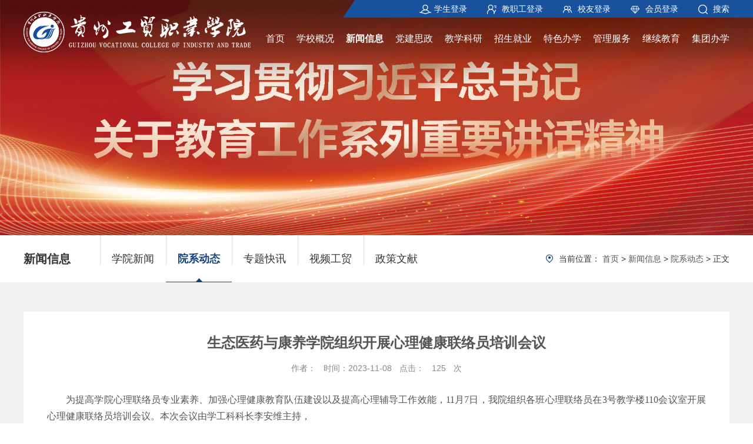

--- FILE ---
content_type: text/html
request_url: https://www.gzgmzyxy.cn/info/1010/2206.htm
body_size: 6967
content:
<!DOCTYPE html>
<html lang="zh-CN">
<head>
    <meta name="format-detection" content="telephone=no" />
    <meta http-equiv="Content-Type" content="text/html; charset=UTF-8">
    <meta http-equiv="X-UA-Compatible" content="IE=edge">
    <meta name="viewport" content="width=device-width,minimum-scale=1,maximum-scale=1,initial-scale=1,user-scalable=no" />
    <title>生态医药与康养学院组织开展心理健康联络员培训会议-贵州工贸职业学院</title><META Name="keywords" Content="贵州工贸职业学院,院系动态,生态,医药,学院,组织,开展,心理健康,心理,健康,联络员,联络,培训,会议" />
<META Name="description" Content="为提高学院心理联络员专业素养、加强心理健康教育队伍建设以及提高心理辅导工作效能，11月7日，我院组织各班心理联络员在3号教学楼110会议室开展心理健康联络员培训会议。本次会议由学工科科长李安维主持，会上，李安维着重对班级心理健康联络员的主要任务和具体职责进行了讲解，让心理健康联络员在班级宣传普及心理健康知识、组织开展心理健康教育活动、帮助学生消除心理困扰。他强调，心理健康联络员要关注同学的心理状况，做..." />

    <!-- Bootstrap -->
    <link href="../../css/animate.min.css" rel="stylesheet">
    <link href="../../css/bootstrap.css" rel="stylesheet">
    <link href="../../css/slick.css" rel="stylesheet">
    <link href="../../css/style.css" rel="stylesheet">

<!--Announced by Visual SiteBuilder 9-->
<link rel="stylesheet" type="text/css" href="../../_sitegray/_sitegray_d.css" />
<script language="javascript" src="../../_sitegray/_sitegray.js"></script>
<!-- CustomerNO:7765626265723230657a465753555742000000074754 -->
<link rel="stylesheet" type="text/css" href="../../centent.vsb.css" />
<script type="text/javascript" src="/system/resource/js/counter.js"></script>
<script type="text/javascript">_jsq_(1010,'/centent.jsp',2206,1924533620)</script>
</head>
<body>
  <div class="modal-box">
    <div class="modal-back"></div>
     <script type="text/javascript">
    function _nl_ys_check(){
        
        var keyword = document.getElementById('showkeycode259951').value;
        if(keyword==null||keyword==""){
            alert("请输入你要检索的内容！");
            return false;
        }
        if(window.toFF==1)
        {
            document.getElementById("lucenenewssearchkey259951").value = Simplized(keyword );
        }else
        {
            document.getElementById("lucenenewssearchkey259951").value = keyword;            
        }
        var  base64 = new Base64();
        document.getElementById("lucenenewssearchkey259951").value = base64.encode(document.getElementById("lucenenewssearchkey259951").value);
        new VsbFormFunc().disableAutoEnable(document.getElementById("showkeycode259951"));
        return true;
    } 
</script>
<form class="search-box-c" action="../../ssjg.jsp?wbtreeid=1010" method="post" id="au0a" name="au0a" onsubmit="return _nl_ys_check()" style="display: inline">
 <input type="hidden" id="lucenenewssearchkey259951" name="lucenenewssearchkey" value=""><input type="hidden" id="_lucenesearchtype259951" name="_lucenesearchtype" value="1"><input type="hidden" id="searchScope259951" name="searchScope" value="0">

 <input name="showkeycode" id="showkeycode259951" type="text" class="form-control" placeholder="搜索">
 <input type="image" src="../../images/search.png" class="btn btn-search-c" align="absmiddle" style="cursor: hand">

</form>
<script language="javascript" src="/system/resource/js/base64.js"></script><script language="javascript" src="/system/resource/js/formfunc.js"></script>

  </div>
  <div class="header">
    <div class="container clearfix">
      <div class="pull-left logo">
<!-- 网站logo图片地址请在本组件"内容配置-网站logo"处填写 -->
<a href="../../index.htm" title="贵州工贸职业学院(新)"><img src="../../images/logo.png"></a></div>
      <div class="pull-right">
        <div class="clearfix">
          <div class="pull-right header-top">
            <script language="javascript" src="/system/resource/js/dynclicks.js"></script><script language="javascript" src="/system/resource/js/openlink.js"></script>            <a href="https://zhxy.gzgmzyxy.cn/Portal/MHDT.aspx" target="_blank" title="" onclick="_addDynClicks(&#34;wburl&#34;, 1924533620, 65176)"><i><img src="../../images/icon-t01.png"></i>学生登录</a>
            <a href="https://zhxy.gzgmzyxy.cn/Portal/MHDT.aspx" target="_blank" title="" onclick="_addDynClicks(&#34;wburl&#34;, 1924533620, 65177)"><i><img src="../../images/icon-t02.png"></i>教职工登录</a>
            <a href="http://zhxy.gzgmzyxy.cn:8001" target="_blank" title="" onclick="_addDynClicks(&#34;wburl&#34;, 1924533620, 65178)"><i><img src="../../images/icon-t03.png"></i>校友登录</a>
            <a href="../../szdw/hydl.htm" target="_blank" title="" onclick="_addDynClicks(&#34;wburl&#34;, 1924533620, 65179)"><i><img src="../../images/icon-t04.png"></i>会员登录</a>
            <a role="button" class="search-a"><i><img src="../../images/icon-t05.png"></i>搜索</a>
          </div>
        </div>
    
 <ul class="nav-list clearfix">
              <li>
            <a href="../../index.htm" title="首页">首页</a> 
          </li>
          <li>
            <a href="../../xxgk/xxjj.htm" title="学校概况">学校概况</a> <span class="nav-click"><span class="caret"></span></span>
            <ul class="nav-down">
              <li><a href="../../xxgk/xxjj.htm" title="学校简介">学校简介</a></li>
              <li><a href="../../xxgk/ldjj.htm" title="领导简介">领导简介</a></li>
              <li><a href="../../xxgk/xxzc.htm" title="学校章程">学校章程</a></li>
              <li><a href="../../xxgk/jgsz.htm" title="机构设置">机构设置</a></li>
              <li><a href="../../xxgk/xhxxxg.htm" title="校徽校训校歌">校徽校训校歌</a></li>
              <li><a href="../../xxgk/xfjfxf.htm" title="校风教风学风">校风教风学风</a></li>
            </ul>
          </li>
          <li>
            <a href="../../xwxx/xyxw.htm" title="新闻信息" style="font-weight: bold;">新闻信息</a> <span class="nav-click"><span class="caret"></span></span>
            <ul class="nav-down">
              <li><a href="../../xwxx/xyxw.htm" title="学院新闻">学院新闻</a></li>
              <li><a href="../../xwxx/yxdt.htm" title="院系动态">院系动态</a></li>
              <li><a href="../../xwxx/ztkx.htm" title="专题快讯">专题快讯</a></li>
              <li><a href="../../xwxx/spgm.htm" title="视频工贸">视频工贸</a></li>
              <li><a href="../../xwxx/zcwx.htm" title="政策文献">政策文献</a></li>
            </ul>
          </li>
          <li>
            <a href="../../djsz/djdt.htm" title="党建思政">党建思政</a> <span class="nav-click"><span class="caret"></span></span>
            <ul class="nav-down">
              <li><a href="../../djsz/djdt.htm" title="党建动态">党建动态</a></li>
              <li><a href="../../djsz/dyfc.htm" title="党员风采">党员风采</a></li>
              <li><a href="../../djsz/szjy.htm" title="思政教育">思政教育</a></li>
              <li><a href="../../djsz/txgz.htm" title="团学工作">团学工作</a></li>
              <li><a href="../../djsz/xsfc1.htm" title="学生风采">学生风采</a></li>
            </ul>
          </li>
          <li>
            <a href="../../jxky/jxhd.htm" title="教学科研">教学科研</a> <span class="nav-click"><span class="caret"></span></span>
            <ul class="nav-down">
              <li><a href="../../jxky/jxhd.htm" title="教学活动">教学活动</a></li>
              <li><a href="../../jxky/jxcg.htm" title="教学成果">教学成果</a></li>
              <li><a href="../../jxky/jxgl.htm" title="教学管理">教学管理</a></li>
              <li><a href="../../jxky/kyhd.htm" title="科研活动">科研活动</a></li>
              <li><a href="../../jxky/rcpyfa.htm" title="人才培养方案">人才培养方案</a></li>
            </ul>
          </li>
          <li>
            <a href="../../zsjy.htm" title="招生就业">招生就业</a> <span class="nav-click"><span class="caret"></span></span>
            <ul class="nav-down">
              <li><a href="../../zsjy/zysz.htm" title="专业设置">专业设置</a></li>
              <li><a href="https://g61l99pd.yichafen.com/qz/163aLiJpat" title="录取查询">录取查询</a></li>
              <li><a href="../../zsjy/zsdt.htm" title="招生动态">招生动态</a></li>
              <li><a href="../../zsjy/zsjz.htm" title="招生简章">招生简章</a></li>
              <li><a href="../../zsjy/zszc.htm" title="招生章程">招生章程</a></li>
              <li><a href="../../zsjy/jyzc.htm" title="就业政策">就业政策</a></li>
              <li><a href="../../zsjy/jyzd.htm" title="就业指导">就业指导</a></li>
              <li><a href="../../zsjy/qyzpgg.htm" title="企业招聘公告">企业招聘公告</a></li>
            </ul>
          </li>
          <li>
            <a href="../../tsbx/jsahzxh.htm" title="特色办学">特色办学</a> <span class="nav-click"><span class="caret"></span></span>
            <ul class="nav-down">
              <li><a href="../../tsbx/jsahzxh.htm" title="军事爱好者协会">军事爱好者协会</a></li>
              <li><a href="../../tsbx/gyjxd.htm" title="高原集训队">高原集训队</a></li>
              <li><a href="../../tsbx/syyr.htm" title="三元育人">三元育人</a></li>
              <li><a href="../../tsbx/dekt.htm" title="第二课堂">第二课堂</a></li>
              <li><a href="../../tsbx/xsszycjy.htm" title="学生素质养成教育">学生素质养成教育</a></li>
              <li><a href="../../tsbx/jsydxw.htm" title="教师养德修为">教师养德修为</a></li>
            </ul>
          </li>
          <li>
            <a href="../../glfw/xldjdr.htm" title="管理服务">管理服务</a> <span class="nav-click"><span class="caret"></span></span>
            <ul class="nav-down">
              <li><a href="../../glfw/xldjdr.htm" title="校领导接待日">校领导接待日</a></li>
              <li><a href="../../glfw/sjxzxx.htm" title="书记校长信箱">书记校长信箱</a></li>
              <li><a href="../../glfw/xzyb.htm" title="校长约吧">校长约吧</a></li>
              <li><a href="../../glfw/pagm.htm" title="平安工贸">平安工贸</a></li>
              <li><a href="../../glfw/tzgg.htm" title="通知公告">通知公告</a></li>
              <li><a href="../../glfw/hqbz.htm" title="后勤保障">后勤保障</a></li>
              <li><a href="../../glfw/xlzx.htm" title="心理咨询">心理咨询</a></li>
              <li><a href="../../glfw/zzzx.htm" title="资助中心">资助中心</a></li>
              <li><a href="../../glfw/fwzn.htm" title="服务指南">服务指南</a></li>
              <li><a href="../../glfw/bgxz.htm" title="表格下载">表格下载</a></li>
              <li><a href="../../glfw/zpxx1.htm" title="招聘信息">招聘信息</a></li>
              <li><a href="../../glfw/zbgg.htm" title="招标公告">招标公告</a></li>
            </ul>
          </li>
          <li>
            <a href="https://www.gzgmjxjy.cn/" title="继续教育">继续教育</a> 
          </li>
          <li>
            <a href="../../jtbx/gzclgmjsxy.htm" title="集团办学">集团办学</a> <span class="nav-click"><span class="caret"></span></span>
            <ul class="nav-down">
              <li><a href="../../jtbx/gzclgmjsxy.htm" title="贵州辰林工贸技师学院">贵州辰林工贸技师学院</a></li>
            </ul>
          </li>
        </ul>

      </div>
      <a role="button" class="search-a search-a-phone"><img src="../../images/search.png"></a>
      <div class="menu-button">
          <div class="bar"></div>
          <div class="bar"></div>
          <div class="bar"></div>
      </div>
    </div>
  </div>
  
  
  
  <div class="banner-list">        
              <img src="../../images/1234.jpg" onclick="_addDynClicks(&#34;wbimage&#34;, 1924533620, 56807)">
     
</div>
  <div class="banner-list-bottom wow fadeInUp">
    <div class="container clearfix">
      <div class="pull-left list-title">新闻信息</div>
      <div class="pull-left list-title list-title-phone">新闻信息<span class="nav-click"><span class="caret"></span></span></div>
      <ul class="pull-left nav-b">
          <li class="left-li  ">
          <a href="../../xwxx/xyxw.htm" title="学院新闻">学院新闻</a> 
          
        </li>
        <li class="left-li active ">
          <a href="../../xwxx/yxdt.htm" title="院系动态">院系动态</a> 
          
        </li>
        <li class="left-li  ">
          <a href="../../xwxx/ztkx.htm" title="专题快讯">专题快讯</a> 
          
        </li>
        <li class="left-li  ">
          <a href="../../xwxx/spgm.htm" title="视频工贸">视频工贸</a> 
          
        </li>
        <li class="left-li  ">
          <a href="../../xwxx/zcwx.htm" title="政策文献">政策文献</a> 
          
        </li>
      </ul>
      <div class="pull-right nav-r">当前位置：
                        <a href="../../index.htm">首页</a>
                >
                <a href="../../xwxx/xyxw.htm">新闻信息</a>
                >
                <a href="../../xwxx/yxdt.htm">院系动态</a>
                >
                正文
</div>
    </div>
  </div>
  <div class="list-back">
    <div class="container">

     
<script language="javascript" src="../../_dwr/interface/NewsvoteDWR.js"></script><script language="javascript" src="../../_dwr/engine.js"></script><script language="javascript" src="/system/resource/js/news/newscontent.js"></script><LINK href="/system/resource/js/photoswipe/3.0.5.1/photoswipe.css" type="text/css" rel="stylesheet"><script language="javascript" src="/system/resource/js/photoswipe/3.0.5.1/klass.min.js"></script><LINK href="/system/resource/style/component/news/content/format501.css" type="text/css" rel="stylesheet"><script language="javascript" src="/system/resource/js/ajax.js"></script><form name="_newscontent_fromname">
 <div class="list-back-sm">
     <h1 class="article-tt text-center wow fadeInUp">生态医药与康养学院组织开展心理健康联络员培训会议</h1>
     <div class="article-sm text-center wow fadeInUp">作者：<span>时间：2023-11-08</span>点击：<script>_showDynClicks("wbnews", 1924533620, 2206)</script>次</div>
    <div id="vsb_content_501" class="article-p wow fadeInUp"><div class="v_news_content">
<p class="vsbcontent_start">为提高学院心理联络员专业素养、加强心理健康教育队伍建设以及提高心理辅导工作效能，11月7日，我院组织各班心理联络员在3号教学楼110会议室开展心理健康联络员培训会议。本次会议由学工科科长李安维主持，</p>
<p class="vsbcontent_img"><img src="/__local/D/11/52/3312CAEBD9AB22BAEF9BC51C501_03A3734A_17DD5.jpeg" data-single-block="true" data-snapshot="[base64]" data-suite="[base64]/cHJldmlld190eXBlPTE2In0=" data-src="https://internal-api-drive-stream.feishu.cn/space/api/box/stream/download/all/F7BAbJRI5oVz5Dx2PnscHSVMnQb/?mount_node_token=doxcnwYD49zVLpmfFolOXfqV1mf&amp;mount_point=docx_image" data-width="553" data-height="415" width="624" height="443" vspace="0" hspace="0" border="0" title="undefined" alt="undefined" vsbhref="vurl" vurl="/_vsl/D11523312CAEBD9AB22BAEF9BC51C501/03A3734A/17DD5" vheight=" 443px" vwidth=" 624px" orisrc="/__local/C/26/BE/9BE04E53E5F361BA870B5C2690A_82FF629F_32C32B.jpeg" class="img_vsb_content" style="width: 624px;height: 443px"></p>
<p class="vsbcontent_end">会上，李安维着重对班级心理健康联络员的主要任务和具体职责进行了讲解，让心理健康联络员在班级宣传普及心理健康知识、组织开展心理健康教育活动、帮助学生消除心理困扰。他强调，心理健康联络员要关注同学的心理状况，做有心人，平时多了解班级同学的情绪和行为表现，发现异常及时反映。本次会议不仅提高了心理健康联络员的专业素养和实际工作能力，为同学们的心理健康保驾护航，同时也充实了学校心理健康教育工作内容。（ 通讯员：王方对）</p>
</div></div><div id="div_vote_id"></div>
         <div class="text-center article-link wow fadeInUp">
          <a href="2215.htm"><img src="../../images/left.png"></a>
          <a href="2197.htm"><img src="../../images/right.png"></a>
        </div> 
 </div>
</form>

          


    </div>

  </div>
  
  
  <div class="footer">
    <div class="container clearfix">
      <div class="pull-left footer-left">
        <div class="footer-tt">快速通道</div>
        <div class="row footer-row">
          <div class="col-xs-6">
            <div class="dropdown">
              <a id="dLabel" class="dropdown-a" role="button" data-toggle="dropdown" role="button" aria-haspopup="true" aria-expanded="false">
                <span>党政部门</span>
              </a>
             

 <ul class="dropdown-menu" aria-labelledby="dLabel">
                               <li><a href="../../djsz/djdt.htm" title="" onclick="_addDynClicks(&#34;wburl&#34;, 1924533620, 65180)">党政建设</a></li>
                <li><a href="../../djsz/djdt.htm" title="" onclick="_addDynClicks(&#34;wburl&#34;, 1924533620, 65181)">党政动态</a></li>
              </ul>
            </div>
          </div>
          <div class="col-xs-6">
            <div class="dropdown">
              <a id="dLabel" class="dropdown-a" role="button" data-toggle="dropdown" role="button" aria-haspopup="true" aria-expanded="false">
                <span>教学部门</span>
              </a>
              

 <ul class="dropdown-menu" aria-labelledby="dLabel">
                               <li><a href="../../jxky/jxhd.htm" title="" onclick="_addDynClicks(&#34;wburl&#34;, 1924533620, 65182)">教育教学</a></li>
              </ul>
            </div>
          </div>
          <div class="col-xs-6">
            <div class="dropdown">
              <a id="dLabel" class="dropdown-a" role="button" data-toggle="dropdown" role="button" aria-haspopup="true" aria-expanded="false">
                <span>教辅部门</span>
              </a>
             

 <ul class="dropdown-menu" aria-labelledby="dLabel">
                               <li><a href="http://www.gzgmzyxy.cn/glxy" title="" onclick="_addDynClicks(&#34;wburl&#34;, 1924533620, 65183)">健康与体育分院</a></li>
                <li><a href="http://www.gzgmzyxy.cn/ysxy" title="" onclick="_addDynClicks(&#34;wburl&#34;, 1924533620, 65184)">艺术分院</a></li>
                <li><a href="http://www.gzgmzyxy.cn/jxyclgcxy" title="" onclick="_addDynClicks(&#34;wburl&#34;, 1924533620, 65185)">智能工程分院</a></li>
                <li><a href="http://www.gzgmzyxy.cn/cjxy" title="" onclick="_addDynClicks(&#34;wburl&#34;, 1924533620, 65186)">现代商务分院</a></li>
                <li><a href="http://www.gzgmzyxy.cn/tyjrxy" title="" onclick="_addDynClicks(&#34;wburl&#34;, 1924533620, 65187)">退役军人教育学院</a></li>
              </ul>
            </div>
          </div>
          <div class="col-xs-6">
            <div class="dropdown">
              <a id="dLabel" class="dropdown-a" role="button" data-toggle="dropdown" role="button" aria-haspopup="true" aria-expanded="false">
                <span>友情链接</span>
              </a>
             

 <ul class="dropdown-menu" aria-labelledby="dLabel">
                               <li><a href="http://jyt.guizhou.gov.cn/" title="" onclick="_addDynClicks(&#34;wburl&#34;, 1924533620, 65188)">贵州省教育厅</a></li>
                <li><a href="http://www.gzweining.gov.cn/" title="" onclick="_addDynClicks(&#34;wburl&#34;, 1924533620, 65189)">威宁自治县人民政府</a></li>
                <li><a href="http://www.bijie.gov.cn/bm/bjsjyj/index.shtml" title="" onclick="_addDynClicks(&#34;wburl&#34;, 1924533620, 65190)">毕节市教育局</a></li>
                <li><a href="http://zsksy.guizhou.gov.cn/" title="" onclick="_addDynClicks(&#34;wburl&#34;, 1924533620, 65191)">贵州省招生考试院</a></li>
              </ul>
            </div>
          </div>
        </div>
      </div>
      <div class="pull-left footer-center">
        <div class="footer-tt">联系我们</div>
        <div class="footer-p">
           <script language="javascript" src="/system/resource/js/news/mp4video.js"></script>
<p><span>邮编：553100</span>学院地址：贵州省威宁县滨海大道777号</p> 
<p><span>联系方式：党政办：0857-6339309&nbsp;&nbsp;</span>招生办：0857-6339313&nbsp; &nbsp;&nbsp;<span style="white-space-collapse: preserve;">0857-2296688</span></p> 
<p>邮箱：gzgmzyxy@gzvcit.cn</p>

        </div>
      </div>
      <div class="pull-right footer-right">
        <div class="footer-tt">新媒体</div>
        <div class="footer-link">
                
          <a role="button" onclick="_addDynClicks(&#34;wbimage&#34;, 1924533620, 56642)"><img src="../../images/footer01.png"><span><img src="../../images/23/04/23/1pu501i8au/weixin2.png"></span></a>
          <a role="button" class="go-top"><img src="../../images/footer03.png"></a>
        </div>
      </div>
    </div>
  </div>
  <div class="footer-bottom text-center">
    <div class="container"> <!-- 版权内容请在本组件"内容配置-版权"处填写 -->
<p>版权所有 <a href="http://101.200.56.151:8080/system/login.jsp" target="_blank">©</a>贵州工贸职业学院<a href="https://beiancx.miit.gov.cn/#/Integrated/recordQuery" target="_blank" title="ICP备案查询"><span style="color: rgb(203, 224, 251); text-decoration: underline; font-size: 16px;">黔ICP备20000074号</span></a>备公安备案号52052602000198</p></div>
  </div>
</body>
<script src="../../js/jquery.min.js"></script>
<script src="../../js/bootstrap.min.js"></script>
<script src="../../js/common.js"></script>
<script src="../../js/slick.js"></script>

<script src="../../js/wow.min.js"></script>

<script type="text/javascript">
if (!(/msie [6|7|8|9]/i.test(navigator.userAgent))){
  new WOW().init();
};
  
    $('.banner').slick({
        infinite: true,
        slidesToShow: 1,
        slidesToScroll: 1,
        autoplay: true,
        centerMode: false,
        arrows:false,
        dots:true,
    });
    $('.why-slick').slick({
        infinite: true,
        slidesToShow: 1,
        slidesToScroll: 1,
        autoplay: true,
        centerMode: false,
        arrows:true,
        dots:false,
    });

    $('.tj-slick').slick({
        infinite: true,
        slidesToShow: 4,
        slidesToScroll: 1,
        autoplay: true,
        centerMode: false,
        arrows:true,
        dots:false,
   responsive: [
    {
      breakpoint: 1279,
      settings: {
centerMode: false,
  slidesToShow: 3,
   slidesToScroll: 1,
  dots:false,
      }
    },
    {
      breakpoint: 768,
      settings: {
centerMode: false,
  slidesToShow: 2,
   slidesToScroll: 1,
  dots:false,
      }
    },
  ],
    });

</script>
</html>


--- FILE ---
content_type: text/css
request_url: https://www.gzgmzyxy.cn/css/style.css
body_size: 6276
content:
body {
    color: #333;
    font-size: 14px;
    font-family:"å¾®è½¯é›…é»‘","Arial",Helvetica,"é»‘ä½“",Arial,Tahoma;
    margin:0 auto;
    position:relative;
    overflow-x: hidden;
 


}
.slick-prev:before,.slick-next:before,.slick-dots li button:before{ display: none; }
.img-hide{overflow: hidden;display: block;/* width: 220px; *//* height: 124px; */}
.img-hide img{ transition: 0.3s all; transform: scale(1,1); }
.img-hide:hover img{ transition: 0.3s all; transform: scale(1.05,1.05); }
.txt-elise{overflow:hidden;
    text-overflow:ellipsis;
    white-space:nowrap;}
li{ list-style:none;}
a{ color: #333; }
ul{ padding:0; margin:0;}
a:hover,a{ text-decoration:none !important;}
a:focus{ text-decoration:none !important; outline: none !important;}
button:focus,button:hover,input:focus{ outline: none!important; }
p{ margin:0; }
img{ max-width:100%; display: inline-block; vertical-align: middle;}
.tab-content{ position: relative; }
.tab-content .tab-pane{ display: block; position: absolute; left: 0; top: 0; width: 100%; z-index: -1; opacity: 0; filter:alpha(opacity=0); transition: 0.5s all; }
.tab-content .tab-pane.active{ position: relative; z-index: 10; opacity: 1; filter:alpha(opacity=100); }
.container{ width: 1470px; }
.nav-list li{ float: left; position: relative; padding-bottom: 20px; margin-left: 30px; margin-top: 25px; }
.nav-list li a{ color: #fff; font-size: 18px; }
.nav-down{ position: absolute; display: none; background: #fff; padding:10px 10px 20px; border-top: solid 2px #18529c; left: 50%; top: 100%; transform: translate(-50%,0); min-width: 150px; }
.nav-down li{ float: none; margin:0!important; padding:0!important;     border-bottom: 1px solid #eee;}
.nav-down li a{ display: block; font-size: 16px; color: #555; line-height: 40px; text-align: center; }
.nav-down:before{ display: block; content: ""; position: absolute; left: 0; right: 0; bottom: 100%; margin-bottom: 2px; height: 5px; background: url(../images/raw.png) center no-repeat; }
.nav-list li:hover .nav-down{ display: block;border-radius: 5px;}
.nav-list li a:hover{ font-weight: bold; }
.nav-down li a:hover{ color: #18529c; }
.banner img{ width: 100%; }
.banner{ margin:0; overflow:hidden; }
.banner .slick-dots{ bottom: 30px; }
.banner .slick-dots li,.banner .slick-dots li button{ width: 10px; height: 10px; padding:0; border-radius: 50%; border:none; }
.banner .slick-dots li button{ background:#fff; }
.banner .slick-dots li.slick-active button{ background:#18529c; width: 10px; height: 10px; }
.menu-button { position: absolute; display: none; top: 18px; right: 15px; z-index: 1000; cursor: pointer; -webkit-transition: .3s; transition: .3s;}
.menu-button .bar:nth-of-type(1) { margin-top: 0px;}
.menu-button .bar:nth-of-type(3) { margin-bottom: 0px;}
.bar { position: relative; display: block; width: 24px; height: 2px; margin: 5px auto; background-color: #fff; border-radius: 10px; -webkit-transition: .3s; transition: .3s; }
.cross{ margin-top: -8px; }
.cross .bar{ margin:13px auto; }
.cross .bar:nth-of-type(1) { -webkit-transform: translateY(15px) rotate(-45deg);-ms-transform: translateY(15px) rotate(-45deg); transform: translateY(15px) rotate(-45deg);}
.cross .bar:nth-of-type(2) {  opacity: 0;}
.cross .bar:nth-of-type(3) { -webkit-transform: translateY(-15px) rotate(45deg); -ms-transform: translateY(-15px) rotate(45deg); transform: translateY(-15px) rotate(45deg);}
.header{ position: fixed; left: 0; top: 0; right: 0 ; height: 173px; z-index: 1000; background: url(../images/header.png) center no-repeat; background-size: 100% 100%; }
.logo{ padding-top: 20px; }
.header-top{ background: url(../images/header-top.png) left center no-repeat; padding-left: 100px; height: 30px; line-height: 30px; }
.header-top a{ display: inline-block; margin-left:30px; color: #fff; padding-left: 25px; line-height: 30px; position: relative; }
.header-top a i{ position: absolute; left: 0; top: 0; line-height: 30px; }
.header:before{ display: block; content: ""; position: absolute; left: 50%; right: 0; top: 0; height: 30px; background: #18529c; margin-left: 500px; }
.header .container{ position: relative; z-index: 1000; }
.one-box{ background: #eee; padding:80px 0 60px 0; }
.title{ font-size: 32px; font-weight: bold; color: #333; line-height: 32px; margin:0 0 40px 0; }
.news-ul li{ float: left; padding:0 10px; margin-bottom: 20px; width: 50%; }
.one-row{ margin:0 -10px; }
.one-row .col-xs-6{ padding:0 10px; }
.news-ul-tt{ font-size: 16px; color: #555; line-height: 30px; text-align: justify; }
.news-ul li a{ display: block; background: #fff; padding:20px 30px; height: 190px; }
.news-ul-p{ font-size: 14px; color: #888; line-height: 25px; margin-top: 5px; height: 50px; overflow:hidden; text-align: justify; }
.news-ul-date{ color: #18529c; margin-top: 10px; padding-left: 25px; background: url(../images/icon-date01.png) left center no-repeat; }
.img-slick a{ display: block; position: relative;  }
.news-ul{ margin:0 -10px; }
.img-slick-img{ height: 400px; }
.txt-mask{ position: absolute; left: 0; padding-top: 30px; padding-left: 30px; padding-right: 120px; right: 0; bottom: 0; height: 100px; background: url(../images/txt-mask.png) center no-repeat; background-size: 100% 100%; }
.txt-mask-p{ font-size: 16px; color: #fff; }
.txt-mask-date{ padding-left: 25px; margin-top: 10px; color: #fff; background: url(../images/icon-date02.png) left center no-repeat; }
.img-slick{ margin:0; }
.img-slick .slick-dots{ right: 20px; bottom: 20px; left: auto; width: auto; }
.img-slick .slick-dots li,.img-slick .slick-dots li button{ width: 8px; height: 8px; padding:0; border-radius: 50%; border:none; }
.img-slick .slick-dots li button{ background:#fff; }
.img-slick .slick-dots li.slick-active button{ background:#18529c; width: 8px; height: 8px; }
.news-ul-b li{ width: 25%; }
.news-ul li a:hover{ background: url(../images/hover-back.png) center no-repeat; }
.tow-box-c{ background: #18529c; }
.news-ul li a:hover .news-ul-tt,.news-ul li a:hover .news-ul-p{ color: #fff; }
.tow-title{ font-size: 32px; position: absolute; right: 0; top: 70px; width: 660px; line-height: 32px; padding-right: 40px; color: #fff; font-weight: bold; width: 660px; }
.tow-box-left{ width: 47%; padding-top: 160px; position: relative; }
.tow-title a{ float: right; font-size: 16px; font-weight: normal; color: #7caae5; background: url(../images/more.png) right center no-repeat; padding-right: 18px; }
.tz-img-link div{ height: 360px; }
.tow-box-right{ width: 53%; padding-top: 120px; height: 520px; background: url(../images/tow-right.png) center no-repeat; background-size: cover; }
.tow-box-width{ width: 720px; margin-left:60px; }
.tow-ul li{ float: left; width: 50%; padding:0 30px; }
.tow-ul{ margin:0 -30px; }
.tow-ul li a{ display: block; position: relative; padding-right: 70px; border-top: solid 1px #437bc3; height: 115px; padding-top: 15px; }
.tow-ul-tt{ font-size: 16px; height: 60px; overflow:hidden; color: #cbe1ff; line-height: 30px; }
.tow-ul-tt span{ display: inline-block; line-height: 20px; background: #dc8400; border-radius: 20px; color: #fff; font-size: 14px; padding:0 10px; margin-right: 15px; }
.tow-ul-date{ font-size: 12px; color: #88aedf; position: absolute; right: 0; top: 17px; }
.tow-ul-date span{ font-size: 24px; }
.tow-ul li a:hover{ border-color: #fff; }
.tow-ul li a:hover .tow-ul-tt{ color: #fff; }
.tow-ul li a:hover .tow-ul-date{ color: #fff; }
.three-box{ padding-top: 110px; }
.three-width{ width: 30%; padding:0 15px; transition: 0.3s all; }
.three-box-sm{ margin:0 -15px; }
.three-width-box{ padding-bottom: 70px; position: relative; }
.three-width-box-top{ border:solid 1px #ddd; height: 340px; padding:30px; }
.three-ul-tt{ font-size: 16px; line-height: 16px; color: #555; position: relative; }
.three-ul-tt span{ position: absolute; right: 0; display: none; top: 0; font-size: 14px; color: #888; }
.three-ul-date{ color: #888; margin-top: 15px; }
.three-ul li{ margin-bottom: 25px; }
.three-width-bottom-tt{ position: absolute; padding:0 60px; left: 0; right: 0; bottom: 0; height: 70px; line-height: 70px; font-size: 28px; color: #333; }
.three-width-lg{ width: 40%; }
.three-img-ul li{ float: left; width: 50%; padding:0 8px; }
.three-img-ul{ margin:0 -8px; }
.three-width-lg .three-ul-date{ display: none; }
.three-width-lg .three-ul-tt span{ display: block; }
.three-width-lg .three-ul{ margin-top: 30px; }
.three-width-lg .three-width-box-top{ height: 410px; }
.three-width-lg .three-ul li{ margin-bottom: 30px; }
.three-width-lg .three-width-bottom-tt{ background: #18529c; color: #fff; text-align: left; }
.three-ul li a:hover .three-ul-tt{ color: #18529c; }
.three-width-bottom-tt a{ font-size: 16px; position: absolute; right: 60px; top: 50%; margin-top: -8px; line-height: 16px; display: none; color: #7caae5; padding-right: 25px; background: url(../images/more.png) right center no-repeat; }
.three-width-lg .three-width-bottom-tt a{ display: block; }
.three-img-ul{ display: none; }
.three-width-lg .three-img-ul{ display: block; overflow: hidden;}
.three-img-ul li a{ display: block; padding-top: 62%;  position: relative;}
.three-img-ul li a img{ position: absolute; left: 0; top: 0; width: 100%; height: 100%; }
.yx-back{ background: url(../images/yx-back.png) center no-repeat; background-size: cover; padding:80px 0; margin-top: 110px; }
.yx-back a div,.img-slick-img,.tz-img-link div{ transition: 0.3s all; }

.img-slick a{ overflow:hidden; }
.news-ul li a:hover .news-ul-date{ color: #fff; background: url(../images/icon-date02.png) left center no-repeat; }
.yx-back a:hover div,.img-slick a:hover .img-slick-img,.tz-img-link a:hover div{ transform: scale(1.05,1.05); }
.yx-top-left{ width: 50%; position: relative; padding:0 5px; }
.yx-top-ul li{ float: left; margin-bottom: 10px; width: 50%; padding:0 5px; }
.yx-top-ul{ margin:0 -5px; }
.yx-top-ul li a{ display: block; }
.yx-top-ul li a div{ height: 200px; }
.yx-top-ul li:nth-of-type(1){ margin-left: 50%; }
.yx-title{ position: absolute; left: 0; top: 0; }
.yx-lg{ display: block; }
.yx-lg div{ height: 410px; }
.yx-bottom-left{ width: 55%; padding:0 5px; overflow: hidden;   }
.yx-video div{ height: 440px; }
.yx-bottom-right{ width: 45%; padding:0 5px; position: relative; }
.yx-right-a div{ height: 360px; }
.yx-video{ position: relative; }
.yx-video i{ position: absolute; z-index: 10; left: 0; top: 0; right: 0; bottom: 0; background: url(../images/play.png) center no-repeat; }
.yx-more{ padding-right: 25px; background: url(../images/more.png) right center no-repeat; position: absolute; left: 40px; top: 100%; margin-top: 40px; color: #7caae5; font-size: 16px; }
.zt-back{ background: url(../images/zt-back.png) center no-repeat; background-size: cover; padding:80px 0; }
.zt-slick a{ display: block; padding-top: 35%; position: relative; margin:0 15px; }
.zt-slick a img{ position: absolute; left: 0; height: 100%; top: 0; width: 100%; }
.zt-slick{ padding-bottom: 60px; margin:0 -15px; }
.zt-slick .slick-dots{ bottom: 0; }
.zt-slick .slick-dots li,.zt-slick .slick-dots li button{ width: 8px; height: 8px; padding:0; border-radius: 50%; border:none; }
.zt-slick .slick-dots li button{ background:#c5c5c5; }
.zt-slick .slick-dots li.slick-active button{ background:#18529c; width: 8px; height: 8px; }
.bottom-box-ul li{ float: left; width: 12.5%; text-align: center; }
.bottom-box-ul li a{ display: block; transition: 0.3s all; position: relative; font-size: 18px; line-height: 18px; padding-bottom: 50px; color: #555; font-weight: bold; }
.bottom-box-ul li a:before{ display: block; content: ""; position: absolute; left: 50%; bottom: 0; width: 20px; height: 20px; background: url(../images/quan.png) center no-repeat; margin-left: -10px; }
.bottom-box{ padding:120px 0; position: relative; }
.bottom-box:before{ display: block; content: ""; position: absolute; left: 0; right: 0; top: 178px; border-top: dashed 1px #18529c; }
.bottom-box-ul li a:hover{ color: #18529c; transform: translate(0,-50px); }
.bottom-box-ul li a:hover:before{ width: 122px; animation:myanimation 5s infinite linear; height: 122px; bottom: -100px; background: url(../images/quan02.png) center no-repeat; margin-left: -61px; }
.bottom-box-ul li a:hover:after{ display: block; content: ""; position: absolute; left: 50%; bottom: -100px; width: 122px; height: 122px; bottom: -100px; background: url(../images/quan03.png) center no-repeat; margin-left: -61px; }
.pb_sys_common{clear: both;}

@keyframes myanimation {
	from{ transform: rotate(0deg); }
	to{ transform: rotate(360deg); }
	}
.footer{ background: url(../images/footer.png) center no-repeat; background-size: cover; padding:50px 0 30px 0; }
.footer-left{ width: 365px; }
.footer-tt{ font-size: 18px; color: #fff; font-weight: bold; margin-bottom: 20px; }
.footer-row .col-xs-6{ padding:0 5px; margin-bottom: 10px; }
.footer-row{ margin:0 -5px; }
.dropdown-a{ width: 100%; display: block; line-height: 40px; border:solid 1px #2b69b8; padding:0 20px; font-size: 16px; color: #cbe0fb!important; }
.dropdown-a span{ display: block; background: url(../images/raw-b.png) right center no-repeat; }
.dropdown-menu{ min-width: 100%; bottom: 100%; top: auto; }
.footer-center{ margin-left: 180px; }
.footer-p p{ font-size: 16px; color: #cadffa; margin-bottom: 15px; }
.footer-p p span{ padding-right: 15px; display: inline-block; }
.footer-link a{ display: inline-block; margin-left: 20px; position: relative; }
.footer-link{ margin-left: -20px; }
.footer-bottom{ background: #1656a7; font-size: 14px; padding:15px; color: #cbe0fb }
.footer-bottom span{ padding:0 20px; display: inline-block; }
.footer-link a span{ position: absolute; display: none; left: 50%; transform: translate(-50%,0); bottom: 100%; width: 120px; }
.footer-link a:hover span{ display: block; }





















/************æ°å‡ºäººæ‰***********/
.list-title{ font-size: 20px; color: #333; font-weight: bold; line-height: 80px; margin-right: 50px; }
.nav-b li{ float: left; position: relative; }
.nav-b li a{ display: block; position: relative; line-height: 80px; font-size: 18px; color: #333; padding:0 20px; }
.nav-b li a:before{ display: block; content: ""; position: absolute; left: 0; top: 0; border-right: solid 1px #ddd; height: 50px; }
.nav-b li.active a{ background: url(../images/lind-b.png) center bottom no-repeat; color: #13437d; font-weight: bold; }
.nav-b li a span{ background: url(../images/nav-b01.png) right center no-repeat; padding-right: 40px; }
.nav-b li a:hover{ color: #13437d; font-weight: bold; }
.nav-r{ line-height: 80px; height: 80px; padding-left: 22px; background: url(../images/nav-b.png) left center no-repeat; }
.nav-r a{ color: #555; }
.list-back{ background: #f2f2f2; padding:50px 0; }
.list-back-sm{ background: #fff; padding:40px; }
.rc-title{ font-size: 18px; color: #13437d; margin-bottom: 20px; }
.list-name li{ float: left; width: 16.666666%; padding:0 15px; margin-bottom: 20px; }
.list-name{ margin:0 -15px; padding-bottom: 20px; }
.list-name li a{ display: block; background: #f2f2f2; border-left: solid 1px #2f5587; line-height: 50px; font-size: 16px; color: #555; }
.list-title-phone{ display: none; }

.nav-b-down{ position: absolute; display: none; background: #13437d; padding:5px 0; left: 50%; top: 100%; transform: translate(-50%,0); width: 100%; }
.nav-b-down li{ float: none; margin:0!important; padding:0!important; }
.nav-b-down li a{ display: block; line-height: 35px; font-size: 14px; font-weight: normal!important; color: #b8d3f4!important; text-align: center; }
.nav-b-down:before{ display: block; content: ""; position: absolute; left: 0; right: 0; bottom: 100%; height: 5px; background: url(../images/raw02.png) center no-repeat; }
.nav-b li:hover .nav-b-down{ display: block; }
.nav-click{ display: none; }
.nav-b-down li a:hover{ color: #fff!important; }
/****************åˆ—è¡¨é¡µ*************/
.xw-ul-date{ width: 100px; position: absolute; left: 0; top: 0; border-top: solid 2px #13437d; font-size: 14px; color: #555; padding-top: 15px; }
.xw-ul-date span{ font-size: 30px; color: #13437d; padding-top: 5px; display: inline-block; }
.xw-ul-right{ margin-left: 130px; }
.xw-ul-img img{ width: 220px; height: auto; }
.xw-ul-right-sm{ margin-left: 250px; }
.xw-ul-tt{ font-size: 16px; color: #555; }
.xw-ul-p{ color: #888; line-height: 30px; text-align: justify; margin-top: 10px; overflow: hidden;
text-overflow: ellipsis;
display: -webkit-box;
-webkit-line-clamp: 3;
-webkit-box-orient: vertical; }
.xw-ul li a{ position: relative; }
.xw-ul li{ margin:0 0 50px 0; }
.xw-ul-list li a{ display: block; line-height: 45px; padding-left: 25px; position: relative; padding-right: 150px; font-size: 16px; color: #555; background: url(../images/dian.png) left center no-repeat; }
.xw-ul-list li a span{ position: absolute; right: 0; top: 0; font-size: 16px; color: #888; }
.xw-ul-list li a:hover{ color: #13437d; }
.img-ul li{ float: left; width: 33.333333%; padding:0 17px; margin-bottom: 25px; }
.img-ul{ margin:0 -17px; }
.img-ul li a{ display: block; }
.img-ul-img{ position: relative; padding-top: 56%; }
.img-ul-img img{ position: absolute; left: 0; top: 0; width: 100%; height: 100%; }
.img-ul-date{ color: #888; margin-top: 10px; }
.img-ul-tt{ font-size: 16px; margin-top: 10px; }
/**************å†…å®¹é¡µ***************/
.article-tt{ font-size: 24px; color: #555; font-weight: bold; margin:0; }
.article-sm{ color: #888; margin-top: 20px; }
.article-sm span{ display: inline-block; padding:0 13px; }
.article-p p{ font-size: 16px; color: #555; text-align: justify; line-height: 30px; margin-bottom: 10px; }
.article-p{ margin:30px 0 50px 0; }
.article-link a{ display: inline-block; margin:0 12px; }
/****************æ•™å¸ˆé˜Ÿä¼**************/
.team-title{ border-bottom: solid 1px #ddd; margin-bottom: 50px; }
.team-title span{ display: inline-block; width: 170px; height: 40px; background: url(../images/team-title.png) center no-repeat; font-size: 18px; color: #fff; line-height: 40px; padding-left: 20px; }
.team-ul li{ float: left; width: 50%; padding:0 30px; margin-bottom: 50px; }
.team-ul{ margin:0 -10px; }
.team-ul li a{ display: block; height: 260px; background: #fff; position: relative; }
.team-ul-img img{ width: 186px; height: 260px; }
.team-ul-img{ position: relative; z-index: 10; }
.team-ul li a:before,.team-top:before{ display: block; content: ""; position: absolute; left: -20px; top: -20px; width: 172px; height: 226px; background: url(../images/team-back.png) center no-repeat; background-size: cover; }
.team-ul-right{ margin-left: 186px; padding:30px; }
.team-name{ font-size: 18px; color: #13437d; font-weight: bold; }
.team-p{ margin-top: 10px; font-size: 16px; padding-bottom: 20px; border-bottom: solid 1px #ddd; }
.team-txt p{ font-size: 16px; color: #555; line-height: 40px; padding-left: 22px; }
.team-txt p{ background: url(../images/icon-td01.png) left center no-repeat; }
.team-txt p:nth-child(2){ background: url(../images/icon-td02.png) left center no-repeat; }
.team-txt p:nth-child(3){ background: url(../images/icon-td03.png) left center no-repeat; }
.team-txt{ margin-top: 10px; }
.team-top{ display: block; background: #fff; min-height: 260px; position: relative; margin:20px 0 0 20px; }
.team-top .team-p{ border:none; padding-bottom: 0; }
.team-top .team-txt p{ float: left; margin-right: 30px; }
.team-top .team-txt{ margin-top: 5px; margin-bottom: 20px; padding-bottom: 15px; border-bottom: solid 1px #ddd; }
.team-top .team-ul-img{ position: absolute; left: 0; top: 0;  }
.wz-title{ position: relative; margin:45px 0 0 20px; padding-bottom: 20px; border-bottom: solid 1px #ddd; }
.wz-title span{ display: inline-block; position: relative; padding-left: 30px; font-size: 18px; color: #13437d; font-weight: bold; }
.wz-title span i{ position: absolute; left: 0; top: 50%; left: 0; transform: translate(0,-50%); }
.wz-p{ font-size: 16px; color: #333; text-align: justify; margin-top: 20px; line-height: 30px; margin-left: 20px; }
.search-box-c{ position: fixed; left: 50%; top: 50%; width: 800px; height: 54px; background: #fff; padding-right: 115px; margin-left: -400px; z-index: 1000010; }
.search-box-c .form-control{ height: 54px; border-radius: 0; font-size: 18px; box-shadow: none; border:none; }
.modal{ z-index: 100000001; }
.modal-backdrop{z-index: 10000000;}
.modal-box{ position: fixed; display: none; left: 0; top: 0; right: 0; bottom: 0; z-index: 1000010; }
.btn-search-c,.btn-search-c:hover,.btn-search-c:focus{ position: absolute; right: 0; background: #9b0400; top: 0; width: 115px; height: 54px;border:none; border-radius: 0;padding:0}.modal-back{position: fixed; left: 0; top: 0; right: 0; bottom: 0; z-index: 100000; background: rgba(0,0,0,0.5);}
.search-a-phone{ display: none; }

.three-width-lg .three-ul .three-ul-tt{ padding-right: 120px; }
.banner-list-bottom{ position: relative; z-index: 1000; }
.nav-r a:hover{ color: #13437d; }














@media( max-width: 1599px){
	.container{ width: 1230px; }
	.yj-left-hover{ width: 40px; }
	.nav-list li a{ font-size: 16px; }
	.right-one-list li:last-child{ display: none; }
	.right-one-box{ height: auto; }
	.yj-left-left-box{ right: 40px; }
	.nav-list li{ margin-left: 20px; }
	.footer-center{ margin-left: 70px; }
	.yx-top-ul li a div{ height: auto; padding-top: 56.25%; }
	.yx-lg div{ height: 336px; }
	.yx-video div{ height: auto; padding-top: 56%; }
	.yx-right-a div{ height: auto; padding-top: 54%; }
	.tow-box-width{ width: 585px; }
	.tow-title{ width: 555px; }
}
@media( max-width: 1279px){
	.container{ width: 970px; }
	.yj-left-hover{ width: 31px; }
	.yj-left-left-box{ padding:15px; }
	.yj-left-left-box{ right: 30px; }
	.header-right a{ padding:0 10px; }
	.logo{ width: 250px; }
	.nav-list li{ margin-left: 10px; }
	.nav-list li a{ font-size: 14px; }
	.nav-r{ display: none; }
	.list-name li{ width: 25%; }
	.team-ul li{ width: 100%; }
	.header:before{ margin-left: 400px; }
	.header-top a{ margin-left: 20px; }
	.footer-right{ width: 100%; }
	.yx-title{ width: 200px; }
	.yx-lg div{ height: 263px; }
	.yx-more{ margin-top: 20px; }
	.tow-box-width{ width: 445px; }
	.tow-title{ width: 435px; }

	}
@media( max-width: 991px){
	body{ padding-top: 50px; }
	.container{ width: 750px; }
	.header-top{ display: none; }
	.header{ height: 56px; background: #13437d;    z-index: 999999999; }
	.left-one{ width: 100%; }
	.right-one{ width: 100%; padding:0; }
	.right-one-list li:last-child{ display: block; }
	.tow-list li{ width: 50%; }
	.yj-left-hover{ width: 23px; }
	.yj-left-left-box{ right: 23px; }
	.header .container{ width: 100%; }
	.logo{ margin: 0; line-height: 50px; padding:0; }
	.nav-list{ position: absolute; left: 0; display: none; border-top: solid 1px #fff; right: 0; top: 50px; background:#13437d; width: 100%; margin:0;  }
	.nav-list li{ float: none; padding:0; margin:0; width: 100%; }
	.nav-list li a{ display: block; line-height: 40px; padding:0 15px;padding-right: 40px;}
    .nav-click { display: block; transition: 0.3s all; z-index: 10000; position: absolute; color: #fff; right: 0; top: 0; width: 40px; height: 40px; text-align: center; line-height: 40px;}
    .nav-click.active{ transform: rotate(180deg); }
	.nav-down{ position: static; margin:0; width: 100%; padding:0; transform: translate(0,0); }
	.nav-down li a{ text-align: left; padding:0 25px; }
      .nav-list li:hover .nav-down {display: block;}

	.menu-button{ display: block; }
    .search-box-c{ width: auto; left: 5%; right: 5%; margin:0; }
    .search-a-phone{ position: absolute; right: 60px; top: 0; line-height: 50px; display: block; }
    .header:before{ display: none; }
	.one-row .col-xs-6{ width: 100%; }
	.news-ul-b li{ width: 50%; }
	.img-slick{ margin-bottom: 20px; }
	.tow-box-left,.tow-box-right{ width: 100%;overflow: hidden; }
	.tow-title{ width: 720px; padding-right: 0; margin-left: -360px; left: 50%; }
	.tow-box-width{ margin:0 auto; width: 720px; float: none!important; }
	.three-width{ width: 100%!important; margin-bottom: 30px; }
	.three-width-bottom-tt{ position: relative; }
	.three-width-box-top {
    height: auto!important;
}
.three-img-ul {
    display: block;
}
.three-width-bottom-tt {
    background: #18529c;
    color: #fff;
    text-align: left;
}
.three-width-bottom-tt a{ display: block; }
.three-ul {
    margin-top: 30px;
}
.three-ul-date {
    display: none;
}
.three-ul-tt span {
    display: block;
}
.three-ul li {
    margin-bottom: 20px!important;
}
.three-box{ padding-top: 30px; }
.three-width-bottom-tt{ height: 60px; line-height: 60px; padding:0 30px; font-size: 24px; }
.three-width-bottom-tt a{ right: 30px; }
.three-width-box{ padding:0; }
.tow-box-right{ height: auto; padding:40px 0; }
.yx-back{ margin-top: 30px; padding:30px 0; }
.yx-title{ width: 150px; }
.yx-lg div{ height: 200px; }
.footer-center{ float: right; margin-left: 0; }
.footer-left{ width: 280px; }
.footer-center{ width: 420px; float: right!important; }
.footer-p p{ font-size: 14px; }
.three-ul-tt{ padding-right: 120px; }
}
@media( max-width: 768px){
.xw-ul-list li a{float: left;width: calc(100% - 80px);padding-right: 0px !important;}
.xw-ul-list li span{line-height:46px;}
.tow-ul li a{height:90px;}
.nav-list{height:370px;    overflow-y: auto;}
	.container{ width: 100%; }
	.page-one{ padding:30px 0; }
	.one-list li{ width: 100%; margin-bottom: 15px; }
	.page-one-box,.tow-box{ padding:55px 15px 10px 15px; }
.list-back-sm img{width:90% !important;height:90% !important;}
	.page-tow{ padding:30px 0; }
	.tow-list li{ width: 100%; margin-bottom: 15px; }
	.page-three{ padding:30px 0; }
	.yj-left{ width: 100%; }
	.yj-left-ul li{ width: 100%; height: auto; }
	.yj-left-ul li.active{ width: 100%; }
	.yj-left-hover{ width: 100%; padding:0 10px; position: static; height: auto; }
	.yj-left-ul li span{ width: 100%; padding:15px 30px 15px 0; background: url(../images/right-r.png) right center no-repeat; }
	.yj-left-left-box{ position: static; display: none; padding:15px; height: auto; }
	.yj-left-title{ font-size: 18px; }
	.yj-left-p{ line-height: 25px; height: auto; }
	.yj-left-ul li.active .yj-left-left-box{ display: block; }
	.yj-right-box{ display: none; }
	.yj-left-img{ display: block; margin-top: 10px; }
	.yj-left-ul li.active span{ background: url(../images/right-r02.png) right center no-repeat; }
	.friends-title{ position: static; font-size: 24px; margin-bottom: 15px; line-height: 30px; } 
	.friends-box{ padding:0; margin-top: 20px; }
	.friends-list li a{ font-size: 14px; line-height: 30px; padding:0 10px; }
	.friends-list li{ margin-right: 10px; margin-bottom: 10px; }
	.footer{ padding:15px 0; }
	.list-title{ width: 100%; float: none!important; line-height: 50px; }
	.nav-b{ float: none!important; width: 100%; border-top: solid 1px #ddd; }
	.nav-b li{ float: none; }
	.nav-b li a{ padding:0 25px; line-height: 45px; font-size: 16px; }
	.nav-b li.active a{ background: none; }
	.nav-b li a:before{ display: none; }
	.nav-b li a span{ background: none; }
	.list-title-phone{ display: block !important ; position: relative; }
	.list-title-phone .nav-click{ color: #333; }
	.nav-b li{ position: relative; }
	.nav-b li .nav-click{ color: #333; }
	.list-name li{ width: 50%; }
	.list-back-sm{ padding:20px; }
	.list-name{ padding-bottom: 0; }
	.rc-title{ font-size: 16px; }
	.list-back{ padding:30px 0; }
	.nav-b{ display: none; }
	.nav-b-down{ position: static; transform: translate(0,0); border-top:solid 1px #ddd; background: none; }
	.nav-b-down:before{ display: none; }
	.nav-b-down li a{ color: #333!important; text-align: left; padding-left: 35px; line-height: 35px; }
	.nav-b li:hover .nav-b-down{ display: none; }
	.nav-b-down li a:hover{ color: #333!important; }
	.list-title{ margin-right: 0;color:#13437d;display:none; }
	.xw-ul-date{ display: none; }
	.xw-ul-right{ margin-left: 0; }
	.xw-ul-img img{ width: 110px; height: 60px; }
	.xw-ul-right-sm{ margin-left: 125px; }
	.xw-ul-p{ margin-top: 5px; line-height: 25px; overflow: hidden;
text-overflow: ellipsis;
display: -webkit-box;
-webkit-line-clamp: 1;
-webkit-box-orient: vertical; }
.xw-ul li{ margin-bottom: 15px; }
.xw-ul-list li a{ padding-right: 100px; }
.img-ul li{ width: 50%; margin-bottom: 15px; padding:0 5px; }
.img-ul-tt{ font-size: 14px; margin-top: 5px; }
.img-ul-date{ font-size: 12px; }
.img-ul{ margin:0 -5px; }
.article-tt{ font-size: 18px; }
.article-p p{ font-size: 14px; line-height: 25px;overflow: hidden; }
.article-p{ margin:30px 0; }
.team-ul-img{ width: 100%; float: none!important; text-align: center; }
.team-ul-right{ margin:0; }
.team-ul li{ margin-bottom: 20px; }
.team-ul li a{ height: auto; }
.team-title{ margin-bottom: 20px; }
.team-top .team-ul-img{ position: static; }
.team-ul li a:before,.team-top:before{ display: none; }
.team-top{ margin-left: 0; margin-top: 0; }
.wz-title{ margin:20px 0 0 0; padding-bottom: 10px; }
.wz-p{ font-size: 14px; line-height: 25px; margin-left: 0; margin-top: 10px; }



.one-box{ padding:30px 0 10px 0; }
.title{ font-size: 24px; line-height: 24px; margin-bottom: 20px; }
.news-ul li{ width: 100%; }
.img-slick-img{ height: auto; padding-top: 56%; }
.tow-box-left{ padding-top: 30px; padding-left: 15px; padding-right: 15px;overflow: hidden; }
.tow-title{ width: 100%; top: 0; font-size: 24px; margin:0; position: relative; left: 0; }
.tz-img-link div{ height: auto; padding-top: 40%; }
.tz-img-link{ margin-top: 20px; }
.tow-box-width{ width: 100%; margin:0 ; }
.tow-ul li{ width: 100%; }
.tow-box-right{ padding:20px 15px; }
.three-width-box-top{ padding:20px; }
.three-ul-tt{ padding-right: 100px; }
.yx-top-left{ width: 100%; }
.yx-title{ width: 45%; }
.yx-lg div{ padding-top: 56%; height: auto; }
.yx-lg{ margin-bottom: 10px; }
.yx-bottom-left{ width: 100%; }
.yx-bottom-right{ width: 100%; margin-top: 10px; }
.yx-more{ position: static; margin-top: 15px; display: inline-block; }
.zt-back{ padding:30px 0; }
.bottom-box-ul li{ width: 25%; margin-bottom: 30px; }
.bottom-box{ padding-top: 30px; padding-bottom: 1px; }
.bottom-box:before{ display: none; }
.three-width-bottom-tt{ padding:0 15px; }
.three-width-bottom-tt a{ right: 15px; }
.three-width-box-top{ padding-bottom: 1px!important; }
.yx-back{ margin-top: 0; }
.zt-slick{ padding-bottom: 30px; }
.footer-left,.footer-center{ width: 100%; }
.footer-link a img{ width: 50px; }
.footer-right{ text-align: center; }
.footer-link a span img{ width: 100%; }
.footer-link a{ margin:0 10px; }
.footer-link{ margin:0; }
}

@media( max-width: 440px){
.img-hide{width: 160px;height:85px;}
.xw-ul-img img{width:100% !important;height:auto !important;}
.xw-ul-right-sm {margin-left: 170px;}
}

--- FILE ---
content_type: text/css
request_url: https://www.gzgmzyxy.cn/centent.vsb.css
body_size: 688
content:
.btn-search-c{padding: 15px 45px !important;}
.tpcontent{font-weight: bold; font-size: 11pt; color: #2b2b2b; font-family: 宋体;}
.cytpstyle{font-size: 9pt; color: #2b2b2b; font-family: 宋体;}
.content{margin:auto;text-align:left;line-height:18px;padding:3px 0 0 0;color:#727272;}
.process{width:162px;height:11px;background:#EDEDED;overflow:hidden;float:left;margin-left:26px !important;margin-left:13px;margin-right:10px;}
.process div{width:160px;height:11px;background:url(/system/resource/images/newsvote/bg.gif) repeat-x;border-left:1px solid #000;border-right:1px solid #000;}
.process .style7{border-left-color:#ff0000;border-right-color:#ff0000;background-position:0 -77px;}
.v_news_content P span{
    line-height: 180% important;
    text-indent: 2em !important;
    font-size: 16px !important;
    font-family: 微软雅黑 !important;}

.v_news_content P {
    line-height: 180% important;
    text-indent: 2em !important;
    font-size: 16px !important;
    font-family: 微软雅黑 !important;}
.v_news_content img{display:block;margin: auto !important;}
.v_news_content p span img{display: inherit !important;margin: auto !important;width:auto !important;}


--- FILE ---
content_type: application/javascript
request_url: https://www.gzgmzyxy.cn/js/common.js
body_size: 791
content:
          $('.tabs-hover a').hover(function () {
            $(this).tab('show');
          });
          $('.search-a').click(function () {
            $(".modal-box").fadeIn();
          });
          $('.modal-back').click(function () {
            $(".modal-box").fadeOut();
          });
var clicktag = 0;
 $(".menu-button").click(function(){
        if (clicktag == 0) {
          clicktag = 1;
          $(this).toggleClass("cross");
          $(".nav-down").hide();
          $(".nav-click").removeClass("active");
          if($(".nav-list").is(":hidden"))
          {
            $(".nav-list").slideDown("slow");  
          }else{
            $(".nav-list").slideUp("slow");
              }
          setTimeout(function () { clicktag = 0 }, 100);
        }

  }); 



    $(".down-a").click(function(){
          if($(this).parents(".bottom-width").find("ul").is(":hidden"))
          {
            $(".down-a").removeClass("active");
            $(this).addClass("active");
            $(".bottom-link-a").slideUp("slow");
            $(this).parents(".bottom-width").find("ul").slideDown("slow");
          }else{
            $(this).parents(".bottom-width").find("ul").slideUp("slow");
            $(this).removeClass("active");
              }
  });
   $(".nav-list .nav-click").click(function(){
          if($(this).parents("li").find(".nav-down").is(":hidden"))
          {
            $(".nav-click").removeClass("active");
            $(this).addClass("active");
            $(".nav-down").hide();
            $(this).parents("li").find(".nav-down").slideDown("slow");
          }else{
            $(this).parents("li").find(".nav-down").slideUp("slow");
            $(this).removeClass("active");
              }
setTimeout(function () { clicktag = 0 }, 100);
  });
  $(".list-title-phone").click(function(){
          if($(".nav-b").is(":hidden"))
          {
            $(".nav-b").slideDown("slow");  
          }else{
            $(".nav-b").slideUp("slow");
              }
  }); 
   $(".down-a").click(function(){
          $(".left-li").removeClass("active");
          $(".nav-b-down").slideUp("slow");
          if($(this).parents("li").find(".nav-b-down").is(":hidden"))
          {
            $(this).parents("li").addClass("active");
            $(this).parents("li").find(".nav-b-down").slideDown("slow");   
          }else{
            $(this).parents("li").removeClass("active");
            $(this).parents("li").find(".nav-b-down").slideUp("slow");
              }
  });
   $(".cp-ul li").hover(function(){
      $(".cp-ul li").removeClass("lg");
      $(this).addClass("lg");
  });
     $(".list-left-tt-phone").click(function(){
          if($(".left-nav").is(":hidden"))
          {
            $(".left-nav").slideDown("slow");   
          }else{
            $(".left-nav").slideUp("slow");
              }
  });
 $(".go-top").click(function() {
      $("html,body").animate({scrollTop:0}, 500);
  }); 